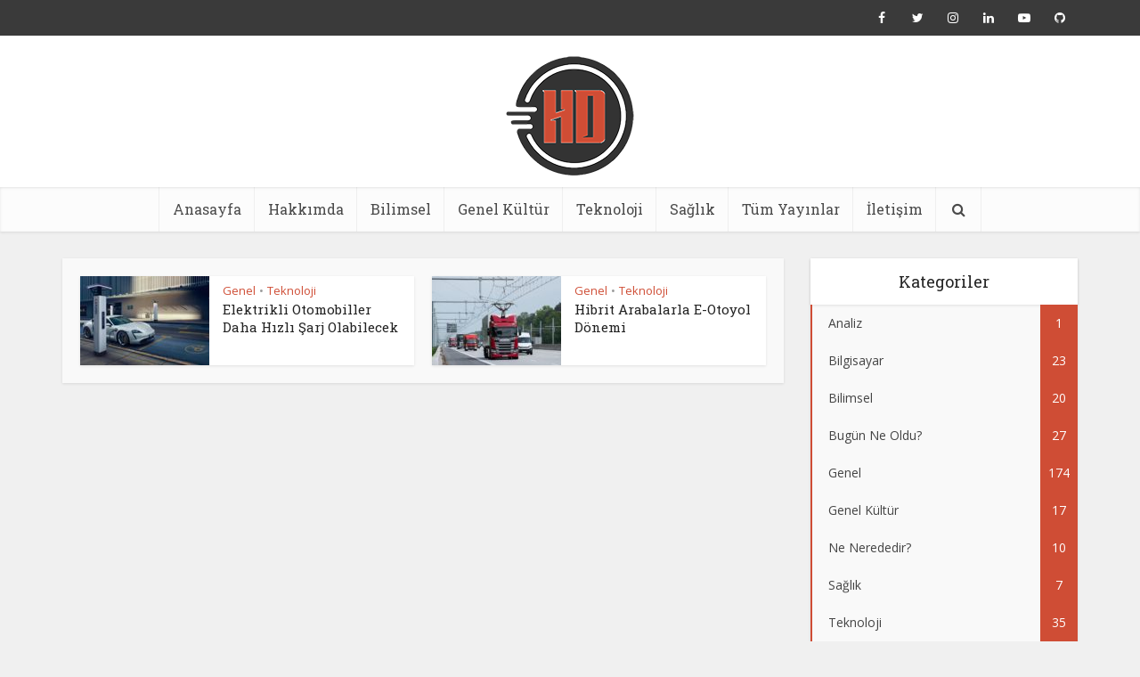

--- FILE ---
content_type: text/html
request_url: https://www.halildurmus.com/tag/elektrik/
body_size: 11772
content:
<!DOCTYPE html>
<!--[if IE 8]><html class="ie8"><![endif]-->
<!--[if IE 9]><html class="ie9"><![endif]-->
<!--[if gt IE 8]><!--> <html lang="tr"> <!--<![endif]-->
<head>
<meta http-equiv="Content-Type" content="text/html; charset=UTF-8" />
<meta name="viewport" content="user-scalable=yes, width=device-width, initial-scale=1.0, maximum-scale=1, minimum-scale=1">
<!--[if lt IE 9]>
<script src="https://www.halildurmus.com/wp-content/themes/voice/js/html5.js"></script>
<![endif]-->
<meta name='robots' content='index, follow, max-image-preview:large, max-snippet:-1, max-video-preview:-1' />
<!-- This site is optimized with the Yoast SEO plugin v26.7 - https://yoast.com/wordpress/plugins/seo/ -->
<title>Elektrik Archives - Halil Durmus</title>
<link rel="canonical" href="https://www.halildurmus.com/tag/elektrik/" />
<meta property="og:locale" content="tr_TR" />
<meta property="og:type" content="article" />
<meta property="og:title" content="Elektrik Archives - Halil Durmus" />
<meta property="og:url" content="https://www.halildurmus.com/tag/elektrik/" />
<meta property="og:site_name" content="Halil Durmus" />
<meta name="twitter:card" content="summary_large_image" />
<script type="application/ld+json" class="yoast-schema-graph">{"@context":"https://schema.org","@graph":[{"@type":"CollectionPage","@id":"https://www.halildurmus.com/tag/elektrik/","url":"https://www.halildurmus.com/tag/elektrik/","name":"Elektrik Archives - Halil Durmus","isPartOf":{"@id":"https://www.halildurmus.com/#website"},"primaryImageOfPage":{"@id":"https://www.halildurmus.com/tag/elektrik/#primaryimage"},"image":{"@id":"https://www.halildurmus.com/tag/elektrik/#primaryimage"},"thumbnailUrl":"https://www.halildurmus.com/wp-content/uploads/2020/01/af969d85-04da-4dc4-bde5-14e95e138158-1.jpg","breadcrumb":{"@id":"https://www.halildurmus.com/tag/elektrik/#breadcrumb"},"inLanguage":"tr"},{"@type":"ImageObject","inLanguage":"tr","@id":"https://www.halildurmus.com/tag/elektrik/#primaryimage","url":"https://www.halildurmus.com/wp-content/uploads/2020/01/af969d85-04da-4dc4-bde5-14e95e138158-1.jpg","contentUrl":"https://www.halildurmus.com/wp-content/uploads/2020/01/af969d85-04da-4dc4-bde5-14e95e138158-1.jpg","width":1080,"height":624,"caption":"Elektrikli Otomobiller"},{"@type":"BreadcrumbList","@id":"https://www.halildurmus.com/tag/elektrik/#breadcrumb","itemListElement":[{"@type":"ListItem","position":1,"name":"Home","item":"https://www.halildurmus.com/"},{"@type":"ListItem","position":2,"name":"Elektrik"}]},{"@type":"WebSite","@id":"https://www.halildurmus.com/#website","url":"https://www.halildurmus.com/","name":"Halil Durmus","description":"Official Website","publisher":{"@id":"https://www.halildurmus.com/#/schema/person/27b1c43f79825b6cc59e6e371cb3d74a"},"potentialAction":[{"@type":"SearchAction","target":{"@type":"EntryPoint","urlTemplate":"https://www.halildurmus.com/?s={search_term_string}"},"query-input":{"@type":"PropertyValueSpecification","valueRequired":true,"valueName":"search_term_string"}}],"inLanguage":"tr"},{"@type":["Person","Organization"],"@id":"https://www.halildurmus.com/#/schema/person/27b1c43f79825b6cc59e6e371cb3d74a","name":"Halil Durmuş","image":{"@type":"ImageObject","inLanguage":"tr","@id":"https://www.halildurmus.com/#/schema/person/image/","url":"https://www.halildurmus.com/wp-content/uploads/2020/08/logo1.png","contentUrl":"https://www.halildurmus.com/wp-content/uploads/2020/08/logo1.png","width":300,"height":280,"caption":"Halil Durmuş"},"logo":{"@id":"https://www.halildurmus.com/#/schema/person/image/"},"description":"1996 yılının Mart ayında Trabzon’da dünyaya geldim. Atatürk Üniversitesi, Bilgisayar Mühendisliği mezunuyum. Web sitemde ilgimi çeken konuları araştırarak yazılar paylaşıyorum."}]}</script>
<!-- / Yoast SEO plugin. -->
<link rel='dns-prefetch' href='//fonts.googleapis.com' />
<link rel="alternate" type="application/rss+xml" title="Halil Durmus &raquo; akışı" href="https://www.halildurmus.com/feed/" />
<link rel="alternate" type="application/rss+xml" title="Halil Durmus &raquo; yorum akışı" href="https://www.halildurmus.com/comments/feed/" />
<link rel="alternate" type="application/rss+xml" title="Halil Durmus &raquo; Elektrik etiket akışı" href="https://www.halildurmus.com/tag/elektrik/feed/" />
<style id='wp-img-auto-sizes-contain-inline-css' type='text/css'>
img:is([sizes=auto i],[sizes^="auto," i]){contain-intrinsic-size:3000px 1500px}
/*# sourceURL=wp-img-auto-sizes-contain-inline-css */
</style>
<style id='wp-block-library-inline-css' type='text/css'>
:root{--wp-block-synced-color:#7a00df;--wp-block-synced-color--rgb:122,0,223;--wp-bound-block-color:var(--wp-block-synced-color);--wp-editor-canvas-background:#ddd;--wp-admin-theme-color:#007cba;--wp-admin-theme-color--rgb:0,124,186;--wp-admin-theme-color-darker-10:#006ba1;--wp-admin-theme-color-darker-10--rgb:0,107,160.5;--wp-admin-theme-color-darker-20:#005a87;--wp-admin-theme-color-darker-20--rgb:0,90,135;--wp-admin-border-width-focus:2px}@media (min-resolution:192dpi){:root{--wp-admin-border-width-focus:1.5px}}.wp-element-button{cursor:pointer}:root .has-very-light-gray-background-color{background-color:#eee}:root .has-very-dark-gray-background-color{background-color:#313131}:root .has-very-light-gray-color{color:#eee}:root .has-very-dark-gray-color{color:#313131}:root .has-vivid-green-cyan-to-vivid-cyan-blue-gradient-background{background:linear-gradient(135deg,#00d084,#0693e3)}:root .has-purple-crush-gradient-background{background:linear-gradient(135deg,#34e2e4,#4721fb 50%,#ab1dfe)}:root .has-hazy-dawn-gradient-background{background:linear-gradient(135deg,#faaca8,#dad0ec)}:root .has-subdued-olive-gradient-background{background:linear-gradient(135deg,#fafae1,#67a671)}:root .has-atomic-cream-gradient-background{background:linear-gradient(135deg,#fdd79a,#004a59)}:root .has-nightshade-gradient-background{background:linear-gradient(135deg,#330968,#31cdcf)}:root .has-midnight-gradient-background{background:linear-gradient(135deg,#020381,#2874fc)}:root{--wp--preset--font-size--normal:16px;--wp--preset--font-size--huge:42px}.has-regular-font-size{font-size:1em}.has-larger-font-size{font-size:2.625em}.has-normal-font-size{font-size:var(--wp--preset--font-size--normal)}.has-huge-font-size{font-size:var(--wp--preset--font-size--huge)}.has-text-align-center{text-align:center}.has-text-align-left{text-align:left}.has-text-align-right{text-align:right}.has-fit-text{white-space:nowrap!important}#end-resizable-editor-section{display:none}.aligncenter{clear:both}.items-justified-left{justify-content:flex-start}.items-justified-center{justify-content:center}.items-justified-right{justify-content:flex-end}.items-justified-space-between{justify-content:space-between}.screen-reader-text{border:0;clip-path:inset(50%);height:1px;margin:-1px;overflow:hidden;padding:0;position:absolute;width:1px;word-wrap:normal!important}.screen-reader-text:focus{background-color:#ddd;clip-path:none;color:#444;display:block;font-size:1em;height:auto;left:5px;line-height:normal;padding:15px 23px 14px;text-decoration:none;top:5px;width:auto;z-index:100000}html :where(.has-border-color){border-style:solid}html :where([style*=border-top-color]){border-top-style:solid}html :where([style*=border-right-color]){border-right-style:solid}html :where([style*=border-bottom-color]){border-bottom-style:solid}html :where([style*=border-left-color]){border-left-style:solid}html :where([style*=border-width]){border-style:solid}html :where([style*=border-top-width]){border-top-style:solid}html :where([style*=border-right-width]){border-right-style:solid}html :where([style*=border-bottom-width]){border-bottom-style:solid}html :where([style*=border-left-width]){border-left-style:solid}html :where(img[class*=wp-image-]){height:auto;max-width:100%}:where(figure){margin:0 0 1em}html :where(.is-position-sticky){--wp-admin--admin-bar--position-offset:var(--wp-admin--admin-bar--height,0px)}@media screen and (max-width:600px){html :where(.is-position-sticky){--wp-admin--admin-bar--position-offset:0px}}
/*# sourceURL=wp-block-library-inline-css */
</style><style id='global-styles-inline-css' type='text/css'>
:root{--wp--preset--aspect-ratio--square: 1;--wp--preset--aspect-ratio--4-3: 4/3;--wp--preset--aspect-ratio--3-4: 3/4;--wp--preset--aspect-ratio--3-2: 3/2;--wp--preset--aspect-ratio--2-3: 2/3;--wp--preset--aspect-ratio--16-9: 16/9;--wp--preset--aspect-ratio--9-16: 9/16;--wp--preset--color--black: #000000;--wp--preset--color--cyan-bluish-gray: #abb8c3;--wp--preset--color--white: #ffffff;--wp--preset--color--pale-pink: #f78da7;--wp--preset--color--vivid-red: #cf2e2e;--wp--preset--color--luminous-vivid-orange: #ff6900;--wp--preset--color--luminous-vivid-amber: #fcb900;--wp--preset--color--light-green-cyan: #7bdcb5;--wp--preset--color--vivid-green-cyan: #00d084;--wp--preset--color--pale-cyan-blue: #8ed1fc;--wp--preset--color--vivid-cyan-blue: #0693e3;--wp--preset--color--vivid-purple: #9b51e0;--wp--preset--gradient--vivid-cyan-blue-to-vivid-purple: linear-gradient(135deg,rgb(6,147,227) 0%,rgb(155,81,224) 100%);--wp--preset--gradient--light-green-cyan-to-vivid-green-cyan: linear-gradient(135deg,rgb(122,220,180) 0%,rgb(0,208,130) 100%);--wp--preset--gradient--luminous-vivid-amber-to-luminous-vivid-orange: linear-gradient(135deg,rgb(252,185,0) 0%,rgb(255,105,0) 100%);--wp--preset--gradient--luminous-vivid-orange-to-vivid-red: linear-gradient(135deg,rgb(255,105,0) 0%,rgb(207,46,46) 100%);--wp--preset--gradient--very-light-gray-to-cyan-bluish-gray: linear-gradient(135deg,rgb(238,238,238) 0%,rgb(169,184,195) 100%);--wp--preset--gradient--cool-to-warm-spectrum: linear-gradient(135deg,rgb(74,234,220) 0%,rgb(151,120,209) 20%,rgb(207,42,186) 40%,rgb(238,44,130) 60%,rgb(251,105,98) 80%,rgb(254,248,76) 100%);--wp--preset--gradient--blush-light-purple: linear-gradient(135deg,rgb(255,206,236) 0%,rgb(152,150,240) 100%);--wp--preset--gradient--blush-bordeaux: linear-gradient(135deg,rgb(254,205,165) 0%,rgb(254,45,45) 50%,rgb(107,0,62) 100%);--wp--preset--gradient--luminous-dusk: linear-gradient(135deg,rgb(255,203,112) 0%,rgb(199,81,192) 50%,rgb(65,88,208) 100%);--wp--preset--gradient--pale-ocean: linear-gradient(135deg,rgb(255,245,203) 0%,rgb(182,227,212) 50%,rgb(51,167,181) 100%);--wp--preset--gradient--electric-grass: linear-gradient(135deg,rgb(202,248,128) 0%,rgb(113,206,126) 100%);--wp--preset--gradient--midnight: linear-gradient(135deg,rgb(2,3,129) 0%,rgb(40,116,252) 100%);--wp--preset--font-size--small: 13px;--wp--preset--font-size--medium: 20px;--wp--preset--font-size--large: 36px;--wp--preset--font-size--x-large: 42px;--wp--preset--spacing--20: 0.44rem;--wp--preset--spacing--30: 0.67rem;--wp--preset--spacing--40: 1rem;--wp--preset--spacing--50: 1.5rem;--wp--preset--spacing--60: 2.25rem;--wp--preset--spacing--70: 3.38rem;--wp--preset--spacing--80: 5.06rem;--wp--preset--shadow--natural: 6px 6px 9px rgba(0, 0, 0, 0.2);--wp--preset--shadow--deep: 12px 12px 50px rgba(0, 0, 0, 0.4);--wp--preset--shadow--sharp: 6px 6px 0px rgba(0, 0, 0, 0.2);--wp--preset--shadow--outlined: 6px 6px 0px -3px rgb(255, 255, 255), 6px 6px rgb(0, 0, 0);--wp--preset--shadow--crisp: 6px 6px 0px rgb(0, 0, 0);}:where(.is-layout-flex){gap: 0.5em;}:where(.is-layout-grid){gap: 0.5em;}body .is-layout-flex{display: flex;}.is-layout-flex{flex-wrap: wrap;align-items: center;}.is-layout-flex > :is(*, div){margin: 0;}body .is-layout-grid{display: grid;}.is-layout-grid > :is(*, div){margin: 0;}:where(.wp-block-columns.is-layout-flex){gap: 2em;}:where(.wp-block-columns.is-layout-grid){gap: 2em;}:where(.wp-block-post-template.is-layout-flex){gap: 1.25em;}:where(.wp-block-post-template.is-layout-grid){gap: 1.25em;}.has-black-color{color: var(--wp--preset--color--black) !important;}.has-cyan-bluish-gray-color{color: var(--wp--preset--color--cyan-bluish-gray) !important;}.has-white-color{color: var(--wp--preset--color--white) !important;}.has-pale-pink-color{color: var(--wp--preset--color--pale-pink) !important;}.has-vivid-red-color{color: var(--wp--preset--color--vivid-red) !important;}.has-luminous-vivid-orange-color{color: var(--wp--preset--color--luminous-vivid-orange) !important;}.has-luminous-vivid-amber-color{color: var(--wp--preset--color--luminous-vivid-amber) !important;}.has-light-green-cyan-color{color: var(--wp--preset--color--light-green-cyan) !important;}.has-vivid-green-cyan-color{color: var(--wp--preset--color--vivid-green-cyan) !important;}.has-pale-cyan-blue-color{color: var(--wp--preset--color--pale-cyan-blue) !important;}.has-vivid-cyan-blue-color{color: var(--wp--preset--color--vivid-cyan-blue) !important;}.has-vivid-purple-color{color: var(--wp--preset--color--vivid-purple) !important;}.has-black-background-color{background-color: var(--wp--preset--color--black) !important;}.has-cyan-bluish-gray-background-color{background-color: var(--wp--preset--color--cyan-bluish-gray) !important;}.has-white-background-color{background-color: var(--wp--preset--color--white) !important;}.has-pale-pink-background-color{background-color: var(--wp--preset--color--pale-pink) !important;}.has-vivid-red-background-color{background-color: var(--wp--preset--color--vivid-red) !important;}.has-luminous-vivid-orange-background-color{background-color: var(--wp--preset--color--luminous-vivid-orange) !important;}.has-luminous-vivid-amber-background-color{background-color: var(--wp--preset--color--luminous-vivid-amber) !important;}.has-light-green-cyan-background-color{background-color: var(--wp--preset--color--light-green-cyan) !important;}.has-vivid-green-cyan-background-color{background-color: var(--wp--preset--color--vivid-green-cyan) !important;}.has-pale-cyan-blue-background-color{background-color: var(--wp--preset--color--pale-cyan-blue) !important;}.has-vivid-cyan-blue-background-color{background-color: var(--wp--preset--color--vivid-cyan-blue) !important;}.has-vivid-purple-background-color{background-color: var(--wp--preset--color--vivid-purple) !important;}.has-black-border-color{border-color: var(--wp--preset--color--black) !important;}.has-cyan-bluish-gray-border-color{border-color: var(--wp--preset--color--cyan-bluish-gray) !important;}.has-white-border-color{border-color: var(--wp--preset--color--white) !important;}.has-pale-pink-border-color{border-color: var(--wp--preset--color--pale-pink) !important;}.has-vivid-red-border-color{border-color: var(--wp--preset--color--vivid-red) !important;}.has-luminous-vivid-orange-border-color{border-color: var(--wp--preset--color--luminous-vivid-orange) !important;}.has-luminous-vivid-amber-border-color{border-color: var(--wp--preset--color--luminous-vivid-amber) !important;}.has-light-green-cyan-border-color{border-color: var(--wp--preset--color--light-green-cyan) !important;}.has-vivid-green-cyan-border-color{border-color: var(--wp--preset--color--vivid-green-cyan) !important;}.has-pale-cyan-blue-border-color{border-color: var(--wp--preset--color--pale-cyan-blue) !important;}.has-vivid-cyan-blue-border-color{border-color: var(--wp--preset--color--vivid-cyan-blue) !important;}.has-vivid-purple-border-color{border-color: var(--wp--preset--color--vivid-purple) !important;}.has-vivid-cyan-blue-to-vivid-purple-gradient-background{background: var(--wp--preset--gradient--vivid-cyan-blue-to-vivid-purple) !important;}.has-light-green-cyan-to-vivid-green-cyan-gradient-background{background: var(--wp--preset--gradient--light-green-cyan-to-vivid-green-cyan) !important;}.has-luminous-vivid-amber-to-luminous-vivid-orange-gradient-background{background: var(--wp--preset--gradient--luminous-vivid-amber-to-luminous-vivid-orange) !important;}.has-luminous-vivid-orange-to-vivid-red-gradient-background{background: var(--wp--preset--gradient--luminous-vivid-orange-to-vivid-red) !important;}.has-very-light-gray-to-cyan-bluish-gray-gradient-background{background: var(--wp--preset--gradient--very-light-gray-to-cyan-bluish-gray) !important;}.has-cool-to-warm-spectrum-gradient-background{background: var(--wp--preset--gradient--cool-to-warm-spectrum) !important;}.has-blush-light-purple-gradient-background{background: var(--wp--preset--gradient--blush-light-purple) !important;}.has-blush-bordeaux-gradient-background{background: var(--wp--preset--gradient--blush-bordeaux) !important;}.has-luminous-dusk-gradient-background{background: var(--wp--preset--gradient--luminous-dusk) !important;}.has-pale-ocean-gradient-background{background: var(--wp--preset--gradient--pale-ocean) !important;}.has-electric-grass-gradient-background{background: var(--wp--preset--gradient--electric-grass) !important;}.has-midnight-gradient-background{background: var(--wp--preset--gradient--midnight) !important;}.has-small-font-size{font-size: var(--wp--preset--font-size--small) !important;}.has-medium-font-size{font-size: var(--wp--preset--font-size--medium) !important;}.has-large-font-size{font-size: var(--wp--preset--font-size--large) !important;}.has-x-large-font-size{font-size: var(--wp--preset--font-size--x-large) !important;}
/*# sourceURL=global-styles-inline-css */
</style>
<style id='classic-theme-styles-inline-css' type='text/css'>
/*! This file is auto-generated */
.wp-block-button__link{color:#fff;background-color:#32373c;border-radius:9999px;box-shadow:none;text-decoration:none;padding:calc(.667em + 2px) calc(1.333em + 2px);font-size:1.125em}.wp-block-file__button{background:#32373c;color:#fff;text-decoration:none}
/*# sourceURL=/wp-includes/css/classic-themes.min.css */
</style>
<link rel='stylesheet' id='vce_font_0-css' href='https://fonts.googleapis.com/css?family=Open+Sans%3A400&#038;subset=latin%2Clatin-ext&#038;ver=2.8.4' type='text/css' media='screen' />
<link rel='stylesheet' id='vce_font_1-css' href='https://fonts.googleapis.com/css?family=Roboto+Slab%3A400&#038;subset=latin%2Clatin-ext&#038;ver=2.8.4' type='text/css' media='screen' />
<!-- <link rel='stylesheet' id='vce_style-css' href='https://www.halildurmus.com/wp-content/themes/voice/css/min.css?ver=2.8.4' type='text/css' media='screen, print' /> -->
<link rel="stylesheet" type="text/css" href="//www.halildurmus.com/wp-content/cache/wpfc-minified/qhdaqgaz/6ebso.css" media="screen, print"/>
<style id='vce_style-inline-css' type='text/css'>
body, button, input, select, textarea {font-size: 1.6rem;}.vce-single .entry-headline p{font-size: 2.2rem;}.main-navigation a{font-size: 1.6rem;}.sidebar .widget-title{font-size: 1.8rem;}.sidebar .widget, .vce-lay-c .entry-content, .vce-lay-h .entry-content {font-size: 1.4rem;}.vce-featured-link-article{font-size: 5.2rem;}.vce-featured-grid-big.vce-featured-grid .vce-featured-link-article{font-size: 3.4rem;}.vce-featured-grid .vce-featured-link-article{font-size: 2.2rem;}h1 { font-size: 4.5rem; }h2 { font-size: 4.0rem; }h3 { font-size: 3.5rem; }h4 { font-size: 2.5rem; }h5 { font-size: 2.0rem; }h6 { font-size: 1.8rem; }.comment-reply-title, .main-box-title{font-size: 2.2rem;}h1.entry-title{font-size: 4.5rem;}.vce-lay-a .entry-title a{font-size: 3.4rem;}.vce-lay-b .entry-title{font-size: 2.4rem;}.vce-lay-c .entry-title, .vce-sid-none .vce-lay-c .entry-title{font-size: 2.2rem;}.vce-lay-d .entry-title{font-size: 1.5rem;}.vce-lay-e .entry-title{font-size: 1.4rem;}.vce-lay-f .entry-title{font-size: 1.4rem;}.vce-lay-g .entry-title a, .vce-lay-g .entry-title a:hover{font-size: 3.0rem;}.vce-lay-h .entry-title{font-size: 2.4rem;}.entry-meta div,.entry-meta div a,.vce-lay-g .meta-item,.vce-lay-c .meta-item{font-size: 1.4rem;}.vce-lay-d .meta-category a,.vce-lay-d .entry-meta div,.vce-lay-d .entry-meta div a,.vce-lay-e .entry-meta div,.vce-lay-e .entry-meta div a,.vce-lay-e .fn,.vce-lay-e .meta-item{font-size: 1.3rem;}body {background-color:#f0f0f0;}body,.mks_author_widget h3,.site-description,.meta-category a,textarea {font-family: 'Open Sans';font-weight: 400;}h1,h2,h3,h4,h5,h6,blockquote,.vce-post-link,.site-title,.site-title a,.main-box-title,.comment-reply-title,.entry-title a,.vce-single .entry-headline p,.vce-prev-next-link,.author-title,.mks_pullquote,.widget_rss ul li .rsswidget,#bbpress-forums .bbp-forum-title,#bbpress-forums .bbp-topic-permalink {font-family: 'Roboto Slab';font-weight: 400;}.main-navigation a,.sidr a{font-family: 'Roboto Slab';font-weight: 400;}.vce-single .entry-content,.vce-single .entry-headline,.vce-single .entry-footer{width: 600px;}.vce-lay-a .lay-a-content{width: 600px;max-width: 600px;}.vce-page .entry-content,.vce-page .entry-title-page {width: 600px;}.vce-sid-none .vce-single .entry-content,.vce-sid-none .vce-single .entry-headline,.vce-sid-none .vce-single .entry-footer {width: 600px;}.vce-sid-none .vce-page .entry-content,.vce-sid-none .vce-page .entry-title-page,.error404 .entry-content {width: 600px;max-width: 600px;}body, button, input, select, textarea{color: #444444;}h1,h2,h3,h4,h5,h6,.entry-title a,.prev-next-nav a,#bbpress-forums .bbp-forum-title, #bbpress-forums .bbp-topic-permalink,.woocommerce ul.products li.product .price .amount{color: #232323;}a,.entry-title a:hover,.vce-prev-next-link:hover,.vce-author-links a:hover,.required,.error404 h4,.prev-next-nav a:hover,#bbpress-forums .bbp-forum-title:hover, #bbpress-forums .bbp-topic-permalink:hover,.woocommerce ul.products li.product h3:hover,.woocommerce ul.products li.product h3:hover mark,.main-box-title a:hover{color: #cf4d35;}.vce-square,.vce-main-content .mejs-controls .mejs-time-rail .mejs-time-current,button,input[type="button"],input[type="reset"],input[type="submit"],.vce-button,.pagination-wapper a,#vce-pagination .next.page-numbers,#vce-pagination .prev.page-numbers,#vce-pagination .page-numbers,#vce-pagination .page-numbers.current,.vce-link-pages a,#vce-pagination a,.vce-load-more a,.vce-slider-pagination .owl-nav > div,.vce-mega-menu-posts-wrap .owl-nav > div,.comment-reply-link:hover,.vce-featured-section a,.vce-lay-g .vce-featured-info .meta-category a,.vce-404-menu a,.vce-post.sticky .meta-image:before,#vce-pagination .page-numbers:hover,#bbpress-forums .bbp-pagination .current,#bbpress-forums .bbp-pagination a:hover,.woocommerce #respond input#submit,.woocommerce a.button,.woocommerce button.button,.woocommerce input.button,.woocommerce ul.products li.product .added_to_cart,.woocommerce #respond input#submit:hover,.woocommerce a.button:hover,.woocommerce button.button:hover,.woocommerce input.button:hover,.woocommerce ul.products li.product .added_to_cart:hover,.woocommerce #respond input#submit.alt,.woocommerce a.button.alt,.woocommerce button.button.alt,.woocommerce input.button.alt,.woocommerce #respond input#submit.alt:hover, .woocommerce a.button.alt:hover, .woocommerce button.button.alt:hover, .woocommerce input.button.alt:hover,.woocommerce span.onsale,.woocommerce .widget_price_filter .ui-slider .ui-slider-range,.woocommerce .widget_price_filter .ui-slider .ui-slider-handle,.comments-holder .navigation .page-numbers.current,.vce-lay-a .vce-read-more:hover,.vce-lay-c .vce-read-more:hover{background-color: #cf4d35;}#vce-pagination .page-numbers,.comments-holder .navigation .page-numbers{background: transparent;color: #cf4d35;border: 1px solid #cf4d35;}.comments-holder .navigation .page-numbers:hover{background: #cf4d35;border: 1px solid #cf4d35;}.bbp-pagination-links a{background: transparent;color: #cf4d35;border: 1px solid #cf4d35 !important;}#vce-pagination .page-numbers.current,.bbp-pagination-links span.current,.comments-holder .navigation .page-numbers.current{border: 1px solid #cf4d35;}.widget_categories .cat-item:before,.widget_categories .cat-item .count{background: #cf4d35;}.comment-reply-link,.vce-lay-a .vce-read-more,.vce-lay-c .vce-read-more{border: 1px solid #cf4d35;}.entry-meta div,.entry-meta-count,.entry-meta div a,.comment-metadata a,.meta-category span,.meta-author-wrapped,.wp-caption .wp-caption-text,.widget_rss .rss-date,.sidebar cite,.site-footer cite,.sidebar .vce-post-list .entry-meta div,.sidebar .vce-post-list .entry-meta div a,.sidebar .vce-post-list .fn,.sidebar .vce-post-list .fn a,.site-footer .vce-post-list .entry-meta div,.site-footer .vce-post-list .entry-meta div a,.site-footer .vce-post-list .fn,.site-footer .vce-post-list .fn a,#bbpress-forums .bbp-topic-started-by,#bbpress-forums .bbp-topic-started-in,#bbpress-forums .bbp-forum-info .bbp-forum-content,#bbpress-forums p.bbp-topic-meta,span.bbp-admin-links a,.bbp-reply-post-date,#bbpress-forums li.bbp-header,#bbpress-forums li.bbp-footer,.woocommerce .woocommerce-result-count,.woocommerce .product_meta{color: #9b9b9b;}.main-box-title, .comment-reply-title, .main-box-head{background: #ffffff;color: #232323;}.main-box-title a{color: #232323;}.sidebar .widget .widget-title a{color: #232323;}.main-box,.comment-respond,.prev-next-nav{background: #f9f9f9;}.vce-post,ul.comment-list > li.comment,.main-box-single,.ie8 .vce-single,#disqus_thread,.vce-author-card,.vce-author-card .vce-content-outside,.mks-bredcrumbs-container,ul.comment-list > li.pingback{background: #ffffff;}.mks_tabs.horizontal .mks_tab_nav_item.active{border-bottom: 1px solid #ffffff;}.mks_tabs.horizontal .mks_tab_item,.mks_tabs.vertical .mks_tab_nav_item.active,.mks_tabs.horizontal .mks_tab_nav_item.active{background: #ffffff;}.mks_tabs.vertical .mks_tab_nav_item.active{border-right: 1px solid #ffffff;}#vce-pagination,.vce-slider-pagination .owl-controls,.vce-content-outside,.comments-holder .navigation{background: #f3f3f3;}.sidebar .widget-title{background: #ffffff;color: #232323;}.sidebar .widget{background: #f9f9f9;}.sidebar .widget,.sidebar .widget li a,.sidebar .mks_author_widget h3 a,.sidebar .mks_author_widget h3,.sidebar .vce-search-form .vce-search-input,.sidebar .vce-search-form .vce-search-input:focus{color: #444444;}.sidebar .widget li a:hover,.sidebar .widget a,.widget_nav_menu li.menu-item-has-children:hover:after,.widget_pages li.page_item_has_children:hover:after{color: #cf4d35;}.sidebar .tagcloud a {border: 1px solid #cf4d35;}.sidebar .mks_author_link,.sidebar .tagcloud a:hover,.sidebar .mks_themeforest_widget .more,.sidebar button,.sidebar input[type="button"],.sidebar input[type="reset"],.sidebar input[type="submit"],.sidebar .vce-button,.sidebar .bbp_widget_login .button{background-color: #cf4d35;}.sidebar .mks_author_widget .mks_autor_link_wrap,.sidebar .mks_themeforest_widget .mks_read_more,.widget .meks-instagram-follow-link {background: #f3f3f3;}.sidebar #wp-calendar caption,.sidebar .recentcomments,.sidebar .post-date,.sidebar #wp-calendar tbody{color: rgba(68,68,68,0.7);}.site-footer{background: #373941;}.site-footer .widget-title{color: #ffffff;}.site-footer,.site-footer .widget,.site-footer .widget li a,.site-footer .mks_author_widget h3 a,.site-footer .mks_author_widget h3,.site-footer .vce-search-form .vce-search-input,.site-footer .vce-search-form .vce-search-input:focus{color: #f9f9f9;}.site-footer .widget li a:hover,.site-footer .widget a,.site-info a{color: #cf4d35;}.site-footer .tagcloud a {border: 1px solid #cf4d35;}.site-footer .mks_author_link,.site-footer .mks_themeforest_widget .more,.site-footer button,.site-footer input[type="button"],.site-footer input[type="reset"],.site-footer input[type="submit"],.site-footer .vce-button,.site-footer .tagcloud a:hover{background-color: #cf4d35;}.site-footer #wp-calendar caption,.site-footer .recentcomments,.site-footer .post-date,.site-footer #wp-calendar tbody,.site-footer .site-info{color: rgba(249,249,249,0.7);}.top-header,.top-nav-menu li .sub-menu{background: #3a3a3a;}.top-header,.top-header a{color: #ffffff;}.top-header .vce-search-form .vce-search-input,.top-header .vce-search-input:focus,.top-header .vce-search-submit{color: #ffffff;}.top-header .vce-search-form .vce-search-input::-webkit-input-placeholder { color: #ffffff;}.top-header .vce-search-form .vce-search-input:-moz-placeholder { color: #ffffff;}.top-header .vce-search-form .vce-search-input::-moz-placeholder { color: #ffffff;}.top-header .vce-search-form .vce-search-input:-ms-input-placeholder { color: #ffffff;}.header-1-wrapper{height: 170px;padding-top: 15px;}.header-2-wrapper,.header-3-wrapper{height: 170px;}.header-2-wrapper .site-branding,.header-3-wrapper .site-branding{top: 15px;left: 0px;}.site-title a, .site-title a:hover{color: #232323;}.site-description{color: #aaaaaa;}.main-header{background-color: #ffffff;}.header-bottom-wrapper{background: #fcfcfc;}.vce-header-ads{margin: 40px 0;}.header-3-wrapper .nav-menu > li > a{padding: 75px 15px;}.header-sticky,.sidr{background: rgba(252,252,252,0.95);}.ie8 .header-sticky{background: #ffffff;}.main-navigation a,.nav-menu .vce-mega-menu > .sub-menu > li > a,.sidr li a,.vce-menu-parent{color: #4a4a4a;}.nav-menu > li:hover > a,.nav-menu > .current_page_item > a,.nav-menu > .current-menu-item > a,.nav-menu > .current-menu-ancestor > a,.main-navigation a.vce-item-selected,.main-navigation ul ul li:hover > a,.nav-menu ul .current-menu-item a,.nav-menu ul .current_page_item a,.vce-menu-parent:hover,.sidr li a:hover,.sidr li.sidr-class-current_page_item > a,.main-navigation li.current-menu-item.fa:before,.vce-responsive-nav{color: #cf4d35;}#sidr-id-vce_main_navigation_menu .soc-nav-menu li a:hover {color: #ffffff;}.nav-menu > li:hover > a,.nav-menu > .current_page_item > a,.nav-menu > .current-menu-item > a,.nav-menu > .current-menu-ancestor > a,.main-navigation a.vce-item-selected,.main-navigation ul ul,.header-sticky .nav-menu > .current_page_item:hover > a,.header-sticky .nav-menu > .current-menu-item:hover > a,.header-sticky .nav-menu > .current-menu-ancestor:hover > a,.header-sticky .main-navigation a.vce-item-selected:hover{background-color: #ffffff;}.search-header-wrap ul {border-top: 2px solid #cf4d35;}.vce-cart-icon a.vce-custom-cart span,.sidr-class-vce-custom-cart .sidr-class-vce-cart-count {background: #cf4d35;font-family: 'Open Sans';}.vce-border-top .main-box-title{border-top: 2px solid #cf4d35;}.tagcloud a:hover,.sidebar .widget .mks_author_link,.sidebar .widget.mks_themeforest_widget .more,.site-footer .widget .mks_author_link,.site-footer .widget.mks_themeforest_widget .more,.vce-lay-g .entry-meta div,.vce-lay-g .fn,.vce-lay-g .fn a{color: #FFF;}.vce-featured-header .vce-featured-header-background{opacity: 0.5}.vce-featured-grid .vce-featured-header-background,.vce-post-big .vce-post-img:after,.vce-post-slider .vce-post-img:after{opacity: 0.5}.vce-featured-grid .owl-item:hover .vce-grid-text .vce-featured-header-background,.vce-post-big li:hover .vce-post-img:after,.vce-post-slider li:hover .vce-post-img:after {opacity: 0.8}.vce-featured-grid.vce-featured-grid-big .vce-featured-header-background,.vce-post-big .vce-post-img:after,.vce-post-slider .vce-post-img:after{opacity: 0.5}.vce-featured-grid.vce-featured-grid-big .owl-item:hover .vce-grid-text .vce-featured-header-background,.vce-post-big li:hover .vce-post-img:after,.vce-post-slider li:hover .vce-post-img:after {opacity: 0.8}#back-top {background: #323232}.sidr input[type=text]{background: rgba(74,74,74,0.1);color: rgba(74,74,74,0.5);}.is-style-default{border-color: #cf4d35;}.is-style-solid-color{background-color: #cf4d35;color: #ffffff;}.wp-block-image figcaption{color: #9b9b9b;}.wp-block-cover .wp-block-cover-image-text, .wp-block-cover .wp-block-cover-text, .wp-block-cover h2, .wp-block-cover-image .wp-block-cover-image-text, .wp-block-cover-image .wp-block-cover-text, .wp-block-cover-image h2,p.has-drop-cap:not(:focus)::first-letter,p.wp-block-subhead{font-family: 'Roboto Slab';font-weight: 400;}.wp-block-cover .wp-block-cover-image-text, .wp-block-cover .wp-block-cover-text, .wp-block-cover h2, .wp-block-cover-image .wp-block-cover-image-text, .wp-block-cover-image .wp-block-cover-text, .wp-block-cover-image h2{font-size: 2.5rem;}p.wp-block-subhead{font-size: 2.2rem;}.wp-block-button__link{background: #cf4d35}.meta-image:hover a img,.vce-lay-h .img-wrap:hover .meta-image > img,.img-wrp:hover img,.vce-gallery-big:hover img,.vce-gallery .gallery-item:hover img,.wp-block-gallery .blocks-gallery-item:hover img,.vce_posts_widget .vce-post-big li:hover img,.vce-featured-grid .owl-item:hover img,.vce-post-img:hover img,.mega-menu-img:hover img{-webkit-transform: scale(1.1);-moz-transform: scale(1.1);-o-transform: scale(1.1);-ms-transform: scale(1.1);transform: scale(1.1);}
/*# sourceURL=vce_style-inline-css */
</style>
<script src='//www.halildurmus.com/wp-content/cache/wpfc-minified/101zrbmd/7qntq.js' type="text/javascript"></script>
<!-- <script type="text/javascript" src="https://www.halildurmus.com/wp-includes/js/jquery/jquery.min.js?ver=3.7.1" id="jquery-core-js"></script> -->
<!-- <script type="text/javascript" src="https://www.halildurmus.com/wp-includes/js/jquery/jquery-migrate.min.js?ver=3.4.1" id="jquery-migrate-js"></script> -->
<link rel="https://api.w.org/" href="https://www.halildurmus.com/wp-json/" /><link rel="alternate" title="JSON" type="application/json" href="https://www.halildurmus.com/wp-json/wp/v2/tags/1258" /><link rel="EditURI" type="application/rsd+xml" title="RSD" href="https://www.halildurmus.com/xmlrpc.php?rsd" />
<style type="text/css">.recentcomments a{display:inline !important;padding:0 !important;margin:0 !important;}</style><link rel="icon" href="https://www.halildurmus.com/wp-content/uploads/2020/06/1-HalilDurmusRetina-150x150.png" sizes="32x32" />
<link rel="icon" href="https://www.halildurmus.com/wp-content/uploads/2020/06/1-HalilDurmusRetina-300x300.png" sizes="192x192" />
<link rel="apple-touch-icon" href="https://www.halildurmus.com/wp-content/uploads/2020/06/1-HalilDurmusRetina-300x300.png" />
<meta name="msapplication-TileImage" content="https://www.halildurmus.com/wp-content/uploads/2020/06/1-HalilDurmusRetina-300x300.png" />
<link rel="apple-touch-icon" href="https://www.halildurmus.com/wp-content/uploads/2020/01/LogoHD1.png" /><meta name="msapplication-TileColor" content="#ffffff"><meta name="msapplication-TileImage" content="https://www.halildurmus.com/wp-content/uploads/2020/01/LogoHD1.png" />		<style type="text/css" id="wp-custom-css">
.main-box-head{display:none}
.site-description{display:none}
.wpforms-form button[type=submit] {
background-color: #cf4d35 !important;
border-color: #cf4d35 !important;
color: #fff !important;
transition: background 0.3s ease-in-out;
}
</style>
<!-- Global site tag (gtag.js) - Google Analytics -->
<script async src="https://www.googletagmanager.com/gtag/js?id=UA-155347007-1"></script>
<script>
window.dataLayer = window.dataLayer || [];
function gtag(){dataLayer.push(arguments);}
gtag('js', new Date());
gtag('config', 'UA-155347007-1');
</script>
</head>
<body data-rsssl=1 class="archive tag tag-elektrik tag-1258 wp-custom-logo wp-theme-voice unknown vce-sid-right voice-v_2_8_4">
<div id="vce-main">
<header id="header" class="main-header">
<div class="top-header">
<div class="container">
<div class="vce-wrap-left">
</div>
<div class="vce-wrap-right">
<div class="menu-social-menu-container"><ul id="vce_social_menu" class="soc-nav-menu"><li id="menu-item-8" class="menu-item menu-item-type-custom menu-item-object-custom menu-item-8"><a href="https://www.facebook.com/halil.durmus.739"><span class="vce-social-name">Facebook</span></a></li>
<li id="menu-item-9" class="menu-item menu-item-type-custom menu-item-object-custom menu-item-9"><a href="https://twitter.com/halildurrmus"><span class="vce-social-name">Twitter</span></a></li>
<li id="menu-item-13" class="menu-item menu-item-type-custom menu-item-object-custom menu-item-13"><a href="https://www.instagram.com/halildurmus/"><span class="vce-social-name">Instagram</span></a></li>
<li id="menu-item-4643" class="menu-item menu-item-type-custom menu-item-object-custom menu-item-4643"><a href="https://www.linkedin.com/in/halildurrmuss/"><span class="vce-social-name">Linkedln</span></a></li>
<li id="menu-item-2165" class="menu-item menu-item-type-custom menu-item-object-custom menu-item-2165"><a href="https://www.youtube.com/@halildurmus1"><span class="vce-social-name">You Tube</span></a></li>
<li id="menu-item-4641" class="menu-item menu-item-type-custom menu-item-object-custom menu-item-4641"><a href="https://github.com/halildurmuss"><span class="vce-social-name">Github</span></a></li>
</ul></div>			</div>
</div>
</div><div class="container header-1-wrapper header-main-area">	
<div class="vce-res-nav">
<a class="vce-responsive-nav" href="#sidr-main"><i class="fa fa-bars"></i></a>
</div>
<div class="site-branding">
<span class="site-title"><a href="https://www.halildurmus.com/" rel="home" class="has-logo"><picture class="vce-logo"><source media="(min-width: 1024px)" srcset="https://www.halildurmus.com/wp-content/uploads/2020/01/LogoHalilDurmus.png"><source srcset="https://www.halildurmus.com/wp-content/uploads/2020/01/LogoHalilDurmus.png"><img src="https://www.halildurmus.com/wp-content/uploads/2020/01/LogoHalilDurmus.png" alt="Halil Durmus"></picture></a></span><span class="site-description">Official Website</span></div></div>
<div class="header-bottom-wrapper">
<div class="container">
<nav id="site-navigation" class="main-navigation" role="navigation">
<ul id="vce_main_navigation_menu" class="nav-menu"><li id="menu-item-2134" class="menu-item menu-item-type-custom menu-item-object-custom menu-item-home menu-item-2134"><a href="https://www.halildurmus.com">Anasayfa</a><li id="menu-item-2142" class="menu-item menu-item-type-post_type menu-item-object-page menu-item-2142"><a href="https://www.halildurmus.com/kisisel-hakkimda-halil-durmus/">Hakkımda</a><li id="menu-item-2133" class="menu-item menu-item-type-custom menu-item-object-custom menu-item-2133"><a href="https://www.halildurmus.com/?cat=5">Bilimsel</a><li id="menu-item-2135" class="menu-item menu-item-type-custom menu-item-object-custom menu-item-2135"><a href="https://www.halildurmus.com/?cat=3">Genel Kültür</a><li id="menu-item-3514" class="menu-item menu-item-type-custom menu-item-object-custom menu-item-3514"><a href="https://www.halildurmus.com/category/teknoloji/">Teknoloji</a><li id="menu-item-2137" class="menu-item menu-item-type-custom menu-item-object-custom menu-item-2137"><a href="https://www.halildurmus.com/?cat=7">Sağlık</a><li id="menu-item-2175" class="menu-item menu-item-type-custom menu-item-object-custom menu-item-2175"><a href="https://www.halildurmus.com/?cat=1">Tüm Yayınlar</a><li id="menu-item-2143" class="menu-item menu-item-type-post_type menu-item-object-page menu-item-2143"><a href="https://www.halildurmus.com/iletisim/">İletişim</a><li class="search-header-wrap"><a class="search_header" href="javascript:void(0)"><i class="fa fa-search"></i></a><ul class="search-header-form-ul"><li><form class="vce-search-form" action="https://www.halildurmus.com/" method="get">
<input name="s" class="vce-search-input" size="20" type="text" value="Aramak için buraya yazınız..." onfocus="(this.value == 'Aramak için buraya yazınız...') && (this.value = '')" onblur="(this.value == '') && (this.value = 'Aramak için buraya yazınız...')" placeholder="Aramak için buraya yazınız..." />
<button type="submit" class="vce-search-submit"><i class="fa fa-search"></i></button> 
</form></li></ul></li></ul></nav>	</div>
</div></header>
<div id="sticky_header" class="header-sticky">
<div class="container">
<div class="vce-res-nav">
<a class="vce-responsive-nav" href="#sidr-main"><i class="fa fa-bars"></i></a>
</div>
<div class="site-branding">
<span class="site-title"><a href="https://www.halildurmus.com/" rel="home" class="has-logo"><picture class="vce-logo"><source media="(min-width: 1024px)" srcset="https://www.halildurmus.com/wp-content/uploads/2020/01/LogoHalilDurmus.png"><source srcset="https://www.halildurmus.com/wp-content/uploads/2020/01/LogoHalilDurmus.png"><img src="https://www.halildurmus.com/wp-content/uploads/2020/01/LogoHalilDurmus.png" alt="Halil Durmus"></picture></a></span></div>		<nav id="site-navigation" class="main-navigation" role="navigation">
<ul id="vce_main_navigation_menu" class="nav-menu"><li class="menu-item menu-item-type-custom menu-item-object-custom menu-item-home menu-item-2134"><a href="https://www.halildurmus.com">Anasayfa</a><li class="menu-item menu-item-type-post_type menu-item-object-page menu-item-2142"><a href="https://www.halildurmus.com/kisisel-hakkimda-halil-durmus/">Hakkımda</a><li class="menu-item menu-item-type-custom menu-item-object-custom menu-item-2133"><a href="https://www.halildurmus.com/?cat=5">Bilimsel</a><li class="menu-item menu-item-type-custom menu-item-object-custom menu-item-2135"><a href="https://www.halildurmus.com/?cat=3">Genel Kültür</a><li class="menu-item menu-item-type-custom menu-item-object-custom menu-item-3514"><a href="https://www.halildurmus.com/category/teknoloji/">Teknoloji</a><li class="menu-item menu-item-type-custom menu-item-object-custom menu-item-2137"><a href="https://www.halildurmus.com/?cat=7">Sağlık</a><li class="menu-item menu-item-type-custom menu-item-object-custom menu-item-2175"><a href="https://www.halildurmus.com/?cat=1">Tüm Yayınlar</a><li class="menu-item menu-item-type-post_type menu-item-object-page menu-item-2143"><a href="https://www.halildurmus.com/iletisim/">İletişim</a><li class="search-header-wrap"><a class="search_header" href="javascript:void(0)"><i class="fa fa-search"></i></a><ul class="search-header-form-ul"><li><form class="vce-search-form" action="https://www.halildurmus.com/" method="get">
<input name="s" class="vce-search-input" size="20" type="text" value="Aramak için buraya yazınız..." onfocus="(this.value == 'Aramak için buraya yazınız...') && (this.value = '')" onblur="(this.value == '') && (this.value = 'Aramak için buraya yazınız...')" placeholder="Aramak için buraya yazınız..." />
<button type="submit" class="vce-search-submit"><i class="fa fa-search"></i></button> 
</form></li></ul></li></ul></nav>	</div>
</div>
<div id="main-wrapper">
<div id="content" class="container site-content">
<div id="primary" class="vce-main-content">
<div class="main-box">
<div class="main-box-head">
<h1 class="main-box-title">Etiketler -Elektrik</h1>
</div>
<div class="main-box-inside">
<div class="vce-loop-wrap">
<article class="vce-post vce-lay-d post-2641 post type-post status-publish format-standard has-post-thumbnail hentry category-genel category-teknoloji tag-elektrik tag-elektrikliotomobil tag-hizlisarj tag-lidar tag-otomobil">
<div class="meta-image">			
<a href="https://www.halildurmus.com/2020/01/30/elektrikli-otomobiller-daha-hizli-sarj-olabilecek/" title="Elektrikli Otomobiller Daha Hızlı Şarj Olabilecek">
<img width="145" height="100" src="https://www.halildurmus.com/wp-content/uploads/2020/01/af969d85-04da-4dc4-bde5-14e95e138158-1-145x100.jpg" class="attachment-vce-lay-d size-vce-lay-d wp-post-image" alt="Elektrikli Otomobiller" decoding="async" srcset="https://www.halildurmus.com/wp-content/uploads/2020/01/af969d85-04da-4dc4-bde5-14e95e138158-1-145x100.jpg 145w, https://www.halildurmus.com/wp-content/uploads/2020/01/af969d85-04da-4dc4-bde5-14e95e138158-1-380x260.jpg 380w, https://www.halildurmus.com/wp-content/uploads/2020/01/af969d85-04da-4dc4-bde5-14e95e138158-1-634x433.jpg 634w" sizes="(max-width: 145px) 100vw, 145px" />							</a>
</div>
<header class="entry-header">
<span class="meta-category"><a href="https://www.halildurmus.com/category/genel/" class="category-1">Genel</a> <span>&bull;</span> <a href="https://www.halildurmus.com/category/teknoloji/" class="category-4">Teknoloji</a></span>
<h2 class="entry-title"><a href="https://www.halildurmus.com/2020/01/30/elektrikli-otomobiller-daha-hizli-sarj-olabilecek/" title="Elektrikli Otomobiller Daha Hızlı Şarj Olabilecek">Elektrikli Otomobiller Daha Hızlı Şarj Olabilecek</a></h2>
</header>
</article>
<article class="vce-post vce-lay-d post-2593 post type-post status-publish format-standard has-post-thumbnail hentry category-genel category-teknoloji tag-e-otoyol tag-elektrik tag-hibritarabalar">
<div class="meta-image">			
<a href="https://www.halildurmus.com/2020/01/11/e-otoyol-donemi/" title="Hibrit Arabalarla E-Otoyol Dönemi">
<img width="145" height="100" src="https://www.halildurmus.com/wp-content/uploads/2020/01/118-145x100.jpg" class="attachment-vce-lay-d size-vce-lay-d wp-post-image" alt="E-Otoyol" decoding="async" srcset="https://www.halildurmus.com/wp-content/uploads/2020/01/118-145x100.jpg 145w, https://www.halildurmus.com/wp-content/uploads/2020/01/118-380x260.jpg 380w, https://www.halildurmus.com/wp-content/uploads/2020/01/118-634x433.jpg 634w" sizes="(max-width: 145px) 100vw, 145px" />							</a>
</div>
<header class="entry-header">
<span class="meta-category"><a href="https://www.halildurmus.com/category/genel/" class="category-1">Genel</a> <span>&bull;</span> <a href="https://www.halildurmus.com/category/teknoloji/" class="category-4">Teknoloji</a></span>
<h2 class="entry-title"><a href="https://www.halildurmus.com/2020/01/11/e-otoyol-donemi/" title="Hibrit Arabalarla E-Otoyol Dönemi">Hibrit Arabalarla E-Otoyol Dönemi</a></h2>
</header>
</article>
</div>
</div>
</div>
</div>
<aside id="sidebar" class="sidebar right">
<div id="categories-4" class="widget widget_categories"><h4 class="widget-title">Kategoriler</h4>
<ul>
<li class="cat-item cat-item-1724"><a href="https://www.halildurmus.com/category/analiz/"><span class="category-text">Analiz</span><span class="count"><span class="count-hidden">1</span></span></a>
</li>
<li class="cat-item cat-item-1506"><a href="https://www.halildurmus.com/category/bilgisayar/"><span class="category-text">Bilgisayar</span><span class="count"><span class="count-hidden">23</span></span></a>
</li>
<li class="cat-item cat-item-5"><a href="https://www.halildurmus.com/category/bilimsel/"><span class="category-text">Bilimsel</span><span class="count"><span class="count-hidden">20</span></span></a>
</li>
<li class="cat-item cat-item-479"><a href="https://www.halildurmus.com/category/bugunneoldu/"><span class="category-text">Bugün Ne Oldu?</span><span class="count"><span class="count-hidden">27</span></span></a>
</li>
<li class="cat-item cat-item-1"><a href="https://www.halildurmus.com/category/genel/"><span class="category-text">Genel</span><span class="count"><span class="count-hidden">174</span></span></a>
</li>
<li class="cat-item cat-item-3"><a href="https://www.halildurmus.com/category/genel-kultur/"><span class="category-text">Genel Kültür</span><span class="count"><span class="count-hidden">17</span></span></a>
</li>
<li class="cat-item cat-item-1463"><a href="https://www.halildurmus.com/category/ne-nerededir/"><span class="category-text">Ne Nerededir?</span><span class="count"><span class="count-hidden">10</span></span></a>
</li>
<li class="cat-item cat-item-7"><a href="https://www.halildurmus.com/category/saglik/"><span class="category-text">Sağlık</span><span class="count"><span class="count-hidden">7</span></span></a>
</li>
<li class="cat-item cat-item-4"><a href="https://www.halildurmus.com/category/teknoloji/"><span class="category-text">Teknoloji</span><span class="count"><span class="count-hidden">35</span></span></a>
</li>
<li class="cat-item cat-item-2"><a href="https://www.halildurmus.com/category/uzay/"><span class="category-text">Uzay</span><span class="count"><span class="count-hidden">11</span></span></a>
</li>
<li class="cat-item cat-item-6"><a href="https://www.halildurmus.com/category/yasam/"><span class="category-text">Yaşam</span><span class="count"><span class="count-hidden">23</span></span></a>
</li>
</ul>
</div><div id="search-4" class="widget widget_search"><form class="vce-search-form" action="https://www.halildurmus.com/" method="get">
<input name="s" class="vce-search-input" size="20" type="text" value="Aramak için buraya yazınız..." onfocus="(this.value == 'Aramak için buraya yazınız...') && (this.value = '')" onblur="(this.value == '') && (this.value = 'Aramak için buraya yazınız...')" placeholder="Aramak için buraya yazınız..." />
<button type="submit" class="vce-search-submit"><i class="fa fa-search"></i></button> 
</form></div><div id="vce_posts_widget-12" class="widget vce_posts_widget"><h4 class="widget-title">Son Yayınlar</h4>
<ul class="vce-post-slider" data-autoplay="">
<li>
<a href="https://www.halildurmus.com/2026/01/12/net-async-await-deadlock-performans-ve-modern-teknikler/" class="featured_image_sidebar" title=".NET Async/Await: Deadlock, Performans ve Modern Teknikler"><span class="vce-post-img"><img width="380" height="260" src="https://www.halildurmus.com/wp-content/uploads/2025/12/async-await-blog-scaled-1-380x260.jpg" class="attachment-vce-fa-grid size-vce-fa-grid wp-post-image" alt="" decoding="async" loading="lazy" srcset="https://www.halildurmus.com/wp-content/uploads/2025/12/async-await-blog-scaled-1-380x260.jpg 380w, https://www.halildurmus.com/wp-content/uploads/2025/12/async-await-blog-scaled-1-145x100.jpg 145w, https://www.halildurmus.com/wp-content/uploads/2025/12/async-await-blog-scaled-1-634x433.jpg 634w" sizes="auto, (max-width: 380px) 100vw, 380px" /></span></a>
<div class="vce-posts-wrap">
<a href="https://www.halildurmus.com/2026/01/12/net-async-await-deadlock-performans-ve-modern-teknikler/" title=".NET Async/Await: Deadlock, Performans ve Modern Teknikler" class="vce-post-link">.NET Async/Await: Deadlock, Performans ve Modern...</a>
</div>
</li>
<li>
<a href="https://www.halildurmus.com/2025/09/29/code-review-yazilimda-kalite-ve-isbirliginin-anahtari/" class="featured_image_sidebar" title="Code Review: Yazılımda Kalite ve İşbirliğinin Anahtarı"><span class="vce-post-img"><img width="380" height="260" src="https://www.halildurmus.com/wp-content/uploads/2025/01/Code-Review-380x260.png" class="attachment-vce-fa-grid size-vce-fa-grid wp-post-image" alt="" decoding="async" loading="lazy" srcset="https://www.halildurmus.com/wp-content/uploads/2025/01/Code-Review-380x260.png 380w, https://www.halildurmus.com/wp-content/uploads/2025/01/Code-Review-145x100.png 145w, https://www.halildurmus.com/wp-content/uploads/2025/01/Code-Review-634x433.png 634w" sizes="auto, (max-width: 380px) 100vw, 380px" /></span></a>
<div class="vce-posts-wrap">
<a href="https://www.halildurmus.com/2025/09/29/code-review-yazilimda-kalite-ve-isbirliginin-anahtari/" title="Code Review: Yazılımda Kalite ve İşbirliğinin Anahtarı" class="vce-post-link">Code Review: Yazılımda Kalite ve İşbirliğinin...</a>
</div>
</li>
<li>
<a href="https://www.halildurmus.com/2025/08/29/luhn-algoritmasi/" class="featured_image_sidebar" title="Luhn Algoritması"><span class="vce-post-img"><img width="380" height="260" src="https://www.halildurmus.com/wp-content/uploads/2025/01/Luhn-Algoritmasi-hd-380x260.jpg" class="attachment-vce-fa-grid size-vce-fa-grid wp-post-image" alt="" decoding="async" loading="lazy" srcset="https://www.halildurmus.com/wp-content/uploads/2025/01/Luhn-Algoritmasi-hd-380x260.jpg 380w, https://www.halildurmus.com/wp-content/uploads/2025/01/Luhn-Algoritmasi-hd-145x100.jpg 145w, https://www.halildurmus.com/wp-content/uploads/2025/01/Luhn-Algoritmasi-hd-634x433.jpg 634w" sizes="auto, (max-width: 380px) 100vw, 380px" /></span></a>
<div class="vce-posts-wrap">
<a href="https://www.halildurmus.com/2025/08/29/luhn-algoritmasi/" title="Luhn Algoritması" class="vce-post-link">Luhn Algoritması</a>
</div>
</li>
</ul>
</div><div id="vce_posts_widget-25" class="widget vce_posts_widget"><h4 class="widget-title">Öne Çıkanlar</h4>
<ul class="vce-post-list" data-autoplay="">
<li>
<a href="https://www.halildurmus.com/2026/01/12/net-async-await-deadlock-performans-ve-modern-teknikler/" class="featured_image_sidebar" title=".NET Async/Await: Deadlock, Performans ve Modern Teknikler"><span class="vce-post-img"><img width="145" height="100" src="https://www.halildurmus.com/wp-content/uploads/2025/12/async-await-blog-scaled-1-145x100.jpg" class="attachment-vce-lay-d size-vce-lay-d wp-post-image" alt="" decoding="async" loading="lazy" srcset="https://www.halildurmus.com/wp-content/uploads/2025/12/async-await-blog-scaled-1-145x100.jpg 145w, https://www.halildurmus.com/wp-content/uploads/2025/12/async-await-blog-scaled-1-380x260.jpg 380w, https://www.halildurmus.com/wp-content/uploads/2025/12/async-await-blog-scaled-1-634x433.jpg 634w" sizes="auto, (max-width: 145px) 100vw, 145px" /></span></a>
<div class="vce-posts-wrap">
<a href="https://www.halildurmus.com/2026/01/12/net-async-await-deadlock-performans-ve-modern-teknikler/" title=".NET Async/Await: Deadlock, Performans ve Modern Teknikler" class="vce-post-link">.NET Async/Await: Deadlock, Performans ve Modern...</a>
</div>
</li>
<li>
<a href="https://www.halildurmus.com/2025/09/29/code-review-yazilimda-kalite-ve-isbirliginin-anahtari/" class="featured_image_sidebar" title="Code Review: Yazılımda Kalite ve İşbirliğinin Anahtarı"><span class="vce-post-img"><img width="145" height="100" src="https://www.halildurmus.com/wp-content/uploads/2025/01/Code-Review-145x100.png" class="attachment-vce-lay-d size-vce-lay-d wp-post-image" alt="" decoding="async" loading="lazy" srcset="https://www.halildurmus.com/wp-content/uploads/2025/01/Code-Review-145x100.png 145w, https://www.halildurmus.com/wp-content/uploads/2025/01/Code-Review-380x260.png 380w, https://www.halildurmus.com/wp-content/uploads/2025/01/Code-Review-634x433.png 634w" sizes="auto, (max-width: 145px) 100vw, 145px" /></span></a>
<div class="vce-posts-wrap">
<a href="https://www.halildurmus.com/2025/09/29/code-review-yazilimda-kalite-ve-isbirliginin-anahtari/" title="Code Review: Yazılımda Kalite ve İşbirliğinin Anahtarı" class="vce-post-link">Code Review: Yazılımda Kalite ve İşbirliğinin...</a>
</div>
</li>
<li>
<a href="https://www.halildurmus.com/2025/08/29/luhn-algoritmasi/" class="featured_image_sidebar" title="Luhn Algoritması"><span class="vce-post-img"><img width="145" height="100" src="https://www.halildurmus.com/wp-content/uploads/2025/01/Luhn-Algoritmasi-hd-145x100.jpg" class="attachment-vce-lay-d size-vce-lay-d wp-post-image" alt="" decoding="async" loading="lazy" srcset="https://www.halildurmus.com/wp-content/uploads/2025/01/Luhn-Algoritmasi-hd-145x100.jpg 145w, https://www.halildurmus.com/wp-content/uploads/2025/01/Luhn-Algoritmasi-hd-380x260.jpg 380w, https://www.halildurmus.com/wp-content/uploads/2025/01/Luhn-Algoritmasi-hd-634x433.jpg 634w" sizes="auto, (max-width: 145px) 100vw, 145px" /></span></a>
<div class="vce-posts-wrap">
<a href="https://www.halildurmus.com/2025/08/29/luhn-algoritmasi/" title="Luhn Algoritması" class="vce-post-link">Luhn Algoritması</a>
</div>
</li>
<li>
<a href="https://www.halildurmus.com/2025/07/16/oyun-teorisi-gunluk-hayatimizdaki-stratejik-kararlar/" class="featured_image_sidebar" title="Oyun Teorisi: Günlük Hayatımızdaki Stratejik Kararlar"><span class="vce-post-img"><img width="145" height="100" src="https://www.halildurmus.com/wp-content/uploads/2025/01/OyunTeorisi-145x100.jpg" class="attachment-vce-lay-d size-vce-lay-d wp-post-image" alt="" decoding="async" loading="lazy" srcset="https://www.halildurmus.com/wp-content/uploads/2025/01/OyunTeorisi-145x100.jpg 145w, https://www.halildurmus.com/wp-content/uploads/2025/01/OyunTeorisi-380x260.jpg 380w, https://www.halildurmus.com/wp-content/uploads/2025/01/OyunTeorisi-634x433.jpg 634w" sizes="auto, (max-width: 145px) 100vw, 145px" /></span></a>
<div class="vce-posts-wrap">
<a href="https://www.halildurmus.com/2025/07/16/oyun-teorisi-gunluk-hayatimizdaki-stratejik-kararlar/" title="Oyun Teorisi: Günlük Hayatımızdaki Stratejik Kararlar" class="vce-post-link">Oyun Teorisi: Günlük Hayatımızdaki Stratejik Kararlar</a>
</div>
</li>
<li>
<a href="https://www.halildurmus.com/2025/03/17/cursor-ai-code-editor-yapay-zeka-destekli-kodlama-deneyimi/" class="featured_image_sidebar" title="Cursor &#8211; AI Code Editor: Yapay Zeka Destekli Kodlama Deneyimi"><span class="vce-post-img"><img width="145" height="100" src="https://www.halildurmus.com/wp-content/uploads/2025/03/cursor-145x100.jpg" class="attachment-vce-lay-d size-vce-lay-d wp-post-image" alt="" decoding="async" loading="lazy" srcset="https://www.halildurmus.com/wp-content/uploads/2025/03/cursor-145x100.jpg 145w, https://www.halildurmus.com/wp-content/uploads/2025/03/cursor-380x260.jpg 380w, https://www.halildurmus.com/wp-content/uploads/2025/03/cursor-634x433.jpg 634w" sizes="auto, (max-width: 145px) 100vw, 145px" /></span></a>
<div class="vce-posts-wrap">
<a href="https://www.halildurmus.com/2025/03/17/cursor-ai-code-editor-yapay-zeka-destekli-kodlama-deneyimi/" title="Cursor &#8211; AI Code Editor: Yapay Zeka Destekli Kodlama Deneyimi" class="vce-post-link">Cursor &#8211; AI Code Editor: Yapay Zeka Destekli...</a>
</div>
</li>
</ul>
</div>	</aside>
</div>

<footer id="footer" class="site-footer">
<div class="container">
<div class="container-fix">
<div class="bit-3">
<div id="vce_posts_widget-21" class="widget vce_posts_widget"><h4 class="widget-title">Popüler Yazılar</h4>
<ul class="vce-post-list" data-autoplay="">
<li>
<a href="https://www.halildurmus.com/2020/04/16/kuresel-kabus-covid-19/" class="featured_image_sidebar" title="Küresel Kabus: Covid-19"><span class="vce-post-img"><img width="145" height="100" src="https://www.halildurmus.com/wp-content/uploads/2020/04/303-145x100.png" class="attachment-vce-lay-d size-vce-lay-d wp-post-image" alt="Küresel Kabus: Covid-19" decoding="async" loading="lazy" srcset="https://www.halildurmus.com/wp-content/uploads/2020/04/303-145x100.png 145w, https://www.halildurmus.com/wp-content/uploads/2020/04/303-380x260.png 380w, https://www.halildurmus.com/wp-content/uploads/2020/04/303-634x433.png 634w" sizes="auto, (max-width: 145px) 100vw, 145px" /></span></a>
<div class="vce-posts-wrap">
<span class="meta-category"><a href="https://www.halildurmus.com/category/bilimsel/" class="category-5">Bilimsel</a> <span>&bull;</span> <a href="https://www.halildurmus.com/category/genel/" class="category-1">Genel</a></span>
<a href="https://www.halildurmus.com/2020/04/16/kuresel-kabus-covid-19/" title="Küresel Kabus: Covid-19" class="vce-post-link">Küresel Kabus: Covid-19</a>
</div>
</li>
<li>
<a href="https://www.halildurmus.com/2022/04/18/isletim-sistemi-nedir-neye-yarar/" class="featured_image_sidebar" title="İşletim Sistemi Nedir, Neye Yarar?"><span class="vce-post-img"><img width="145" height="100" src="https://www.halildurmus.com/wp-content/uploads/2022/04/569-operating-system-145x100.jpg" class="attachment-vce-lay-d size-vce-lay-d wp-post-image" alt="İşletim Sistemi" decoding="async" loading="lazy" srcset="https://www.halildurmus.com/wp-content/uploads/2022/04/569-operating-system-145x100.jpg 145w, https://www.halildurmus.com/wp-content/uploads/2022/04/569-operating-system-380x260.jpg 380w, https://www.halildurmus.com/wp-content/uploads/2022/04/569-operating-system-634x433.jpg 634w" sizes="auto, (max-width: 145px) 100vw, 145px" /></span></a>
<div class="vce-posts-wrap">
<span class="meta-category"><a href="https://www.halildurmus.com/category/bilgisayar/" class="category-1506">Bilgisayar</a> <span>&bull;</span> <a href="https://www.halildurmus.com/category/genel/" class="category-1">Genel</a></span>
<a href="https://www.halildurmus.com/2022/04/18/isletim-sistemi-nedir-neye-yarar/" title="İşletim Sistemi Nedir, Neye Yarar?" class="vce-post-link">İşletim Sistemi Nedir, Neye Yarar?</a>
</div>
</li>
<li>
<a href="https://www.halildurmus.com/2020/04/30/katlanabilir-ekranli-cep-telefonlari/" class="featured_image_sidebar" title="Katlanabilir Ekranlı Cep Telefonları"><span class="vce-post-img"><img width="145" height="100" src="https://www.halildurmus.com/wp-content/uploads/2020/04/302-145x100.jpg" class="attachment-vce-lay-d size-vce-lay-d wp-post-image" alt="Katlanabilir Ekranlı Cep Telefonları" decoding="async" loading="lazy" srcset="https://www.halildurmus.com/wp-content/uploads/2020/04/302-145x100.jpg 145w, https://www.halildurmus.com/wp-content/uploads/2020/04/302-380x260.jpg 380w, https://www.halildurmus.com/wp-content/uploads/2020/04/302-634x433.jpg 634w" sizes="auto, (max-width: 145px) 100vw, 145px" /></span></a>
<div class="vce-posts-wrap">
<span class="meta-category"><a href="https://www.halildurmus.com/category/genel/" class="category-1">Genel</a> <span>&bull;</span> <a href="https://www.halildurmus.com/category/teknoloji/" class="category-4">Teknoloji</a></span>
<a href="https://www.halildurmus.com/2020/04/30/katlanabilir-ekranli-cep-telefonlari/" title="Katlanabilir Ekranlı Cep Telefonları" class="vce-post-link">Katlanabilir Ekranlı Cep Telefonları</a>
</div>
</li>
<li>
<a href="https://www.halildurmus.com/2019/04/23/kuflenmis-ekmek-yemek-tehlikeli-mi/" class="featured_image_sidebar" title="Küflenmiş Ekmek Yemek Tehlikeli mi?"><span class="vce-post-img"><img width="145" height="100" src="https://www.halildurmus.com/wp-content/uploads/2019/04/48-145x100.jpg" class="attachment-vce-lay-d size-vce-lay-d wp-post-image" alt="Küflenmiş Ekmek Yemek Tehlikeli mi?" decoding="async" loading="lazy" srcset="https://www.halildurmus.com/wp-content/uploads/2019/04/48-145x100.jpg 145w, https://www.halildurmus.com/wp-content/uploads/2019/04/48-380x260.jpg 380w, https://www.halildurmus.com/wp-content/uploads/2019/04/48-634x433.jpg 634w" sizes="auto, (max-width: 145px) 100vw, 145px" /></span></a>
<div class="vce-posts-wrap">
<span class="meta-category"><a href="https://www.halildurmus.com/category/genel/" class="category-1">Genel</a> <span>&bull;</span> <a href="https://www.halildurmus.com/category/saglik/" class="category-7">Sağlık</a></span>
<a href="https://www.halildurmus.com/2019/04/23/kuflenmis-ekmek-yemek-tehlikeli-mi/" title="Küflenmiş Ekmek Yemek Tehlikeli mi?" class="vce-post-link">Küflenmiş Ekmek Yemek Tehlikeli mi?</a>
</div>
</li>
</ul>
</div>				</div>
<div class="bit-3">
<div id="vce_posts_widget-22" class="widget vce_posts_widget"><h4 class="widget-title">Çok Okunanlar</h4>
<ul class="vce-post-list" data-autoplay="">
<li>
<a href="https://www.halildurmus.com/2020/05/21/naks-i-rustem/" class="featured_image_sidebar" title="Nakş-ı Rüstem"><span class="vce-post-img"><img width="145" height="100" src="https://www.halildurmus.com/wp-content/uploads/2020/05/1920px-Naghsh-e_rostam_Irán_2016-09-24_DD_20-24_PAN-145x100.jpg" class="attachment-vce-lay-d size-vce-lay-d wp-post-image" alt="Nakş-ı Rüstem" decoding="async" loading="lazy" /></span></a>
<div class="vce-posts-wrap">
<span class="meta-category"><a href="https://www.halildurmus.com/category/genel/" class="category-1">Genel</a> <span>&bull;</span> <a href="https://www.halildurmus.com/category/ne-nerededir/" class="category-1463">Ne Nerededir?</a></span>
<a href="https://www.halildurmus.com/2020/05/21/naks-i-rustem/" title="Nakş-ı Rüstem" class="vce-post-link">Nakş-ı Rüstem</a>
</div>
</li>
<li>
<a href="https://www.halildurmus.com/2023/05/04/wi-fi-mucidi-hedy-lamarr/" class="featured_image_sidebar" title="Wi-fi Mucidi Hedy Lamarr"><span class="vce-post-img"><img width="145" height="100" src="https://www.halildurmus.com/wp-content/uploads/2023/05/HedyLamarr-145x100.jpg" class="attachment-vce-lay-d size-vce-lay-d wp-post-image" alt="" decoding="async" loading="lazy" srcset="https://www.halildurmus.com/wp-content/uploads/2023/05/HedyLamarr-145x100.jpg 145w, https://www.halildurmus.com/wp-content/uploads/2023/05/HedyLamarr-380x260.jpg 380w, https://www.halildurmus.com/wp-content/uploads/2023/05/HedyLamarr-634x433.jpg 634w" sizes="auto, (max-width: 145px) 100vw, 145px" /></span></a>
<div class="vce-posts-wrap">
<span class="meta-category"><a href="https://www.halildurmus.com/category/genel/" class="category-1">Genel</a> <span>&bull;</span> <a href="https://www.halildurmus.com/category/genel-kultur/" class="category-3">Genel Kültür</a></span>
<a href="https://www.halildurmus.com/2023/05/04/wi-fi-mucidi-hedy-lamarr/" title="Wi-fi Mucidi Hedy Lamarr" class="vce-post-link">Wi-fi Mucidi Hedy Lamarr</a>
</div>
</li>
<li>
<a href="https://www.halildurmus.com/2020/01/11/insanlar-uyurken-hapsirma-yaparlarmi/" class="featured_image_sidebar" title="İnsanlar Uyurken Hapşırma Yaparlar mı?"><span class="vce-post-img"><img width="145" height="100" src="https://www.halildurmus.com/wp-content/uploads/2020/01/121-145x100.png" class="attachment-vce-lay-d size-vce-lay-d wp-post-image" alt="Refleksif bir tepki olan hapşırma eylemi, burun mukozasına ulaşan partiküllerin sinir hücrelerini uyarmasıyla başlar." decoding="async" loading="lazy" srcset="https://www.halildurmus.com/wp-content/uploads/2020/01/121-145x100.png 145w, https://www.halildurmus.com/wp-content/uploads/2020/01/121-380x260.png 380w, https://www.halildurmus.com/wp-content/uploads/2020/01/121-634x433.png 634w" sizes="auto, (max-width: 145px) 100vw, 145px" /></span></a>
<div class="vce-posts-wrap">
<span class="meta-category"><a href="https://www.halildurmus.com/category/genel/" class="category-1">Genel</a> <span>&bull;</span> <a href="https://www.halildurmus.com/category/yasam/" class="category-6">Yaşam</a></span>
<a href="https://www.halildurmus.com/2020/01/11/insanlar-uyurken-hapsirma-yaparlarmi/" title="İnsanlar Uyurken Hapşırma Yaparlar mı?" class="vce-post-link">İnsanlar Uyurken Hapşırma Yaparlar mı?</a>
</div>
</li>
<li>
<a href="https://www.halildurmus.com/2020/04/16/kuresel-kabus-covid-19/" class="featured_image_sidebar" title="Küresel Kabus: Covid-19"><span class="vce-post-img"><img width="145" height="100" src="https://www.halildurmus.com/wp-content/uploads/2020/04/303-145x100.png" class="attachment-vce-lay-d size-vce-lay-d wp-post-image" alt="Küresel Kabus: Covid-19" decoding="async" loading="lazy" srcset="https://www.halildurmus.com/wp-content/uploads/2020/04/303-145x100.png 145w, https://www.halildurmus.com/wp-content/uploads/2020/04/303-380x260.png 380w, https://www.halildurmus.com/wp-content/uploads/2020/04/303-634x433.png 634w" sizes="auto, (max-width: 145px) 100vw, 145px" /></span></a>
<div class="vce-posts-wrap">
<span class="meta-category"><a href="https://www.halildurmus.com/category/bilimsel/" class="category-5">Bilimsel</a> <span>&bull;</span> <a href="https://www.halildurmus.com/category/genel/" class="category-1">Genel</a></span>
<a href="https://www.halildurmus.com/2020/04/16/kuresel-kabus-covid-19/" title="Küresel Kabus: Covid-19" class="vce-post-link">Küresel Kabus: Covid-19</a>
</div>
</li>
</ul>
</div>				</div>
<div class="bit-3">
<div id="text-2" class="widget widget_text"><h4 class="widget-title">Yazar</h4>			<div class="textwidget"><p><img loading="lazy" decoding="async" class=" wp-image-3188 aligncenter" src="https://www.halildurmus.com/wp-content/uploads/2020/04/Site1-268x300.png" alt="" width="141" height="157" srcset="https://www.halildurmus.com/wp-content/uploads/2020/04/Site1-268x300.png 268w, https://www.halildurmus.com/wp-content/uploads/2020/04/Site1.png 580w" sizes="auto, (max-width: 141px) 100vw, 141px" /></p>
<p><center><strong>Halil Durmuş</strong></center><center>Merhaba, 1996 yılında Trabzon&#8217;da doğdum ve Atatürk Üniversitesi&#8217;nden Bilgisayar Mühendisliği bölümünden mezun oldum. Web sitemde, ilgimi çeken konuları araştırıp yazılarımı paylaşıyorum.</center>&nbsp;</p>
<p><center>     <a href="https://www.linkedin.com/in/halil-durmu%C5%9F-2919a1162/"><img loading="lazy" decoding="async" class="alignnone size-full wp-image-4217" src="https://www.halildurmus.com/wp-content/uploads/2021/02/1-linkedin.png" alt="" width="32" height="32" /></a>     <a href="https://github.com/halildurmuss"><img loading="lazy" decoding="async" class="alignnone size-full wp-image-4218" src="https://www.halildurmus.com/wp-content/uploads/2021/02/2-github.png" alt="" width="32" height="32" /></a>     <a href="https://twitter.com/halildurrmus"><img loading="lazy" decoding="async" class="alignnone wp-image-4219 size-full" src="https://www.halildurmus.com/wp-content/uploads/2021/02/3-twitter.png" alt="" width="32" height="32" /></a></center></p>
</div>
</div>				</div>
</div>
</div>
<div class="container-full site-info">
<div class="container">
<div class="vce-wrap-left">
<p>Copyright © 2018-2026. Tüm Hakları Saklıdır. <a href="https://halildurmus.com">halildurmus.com</a></p>						</div>
</div>
</div>
</footer>
</div>
</div>
<a href="javascript:void(0)" id="back-top"><i class="fa fa-angle-up"></i></a>
<script type="speculationrules">
{"prefetch":[{"source":"document","where":{"and":[{"href_matches":"/*"},{"not":{"href_matches":["/wp-*.php","/wp-admin/*","/wp-content/uploads/*","/wp-content/*","/wp-content/plugins/*","/wp-content/themes/voice/*","/*\\?(.+)"]}},{"not":{"selector_matches":"a[rel~=\"nofollow\"]"}},{"not":{"selector_matches":".no-prefetch, .no-prefetch a"}}]},"eagerness":"conservative"}]}
</script>
<script type="text/javascript" id="vce_custom-js-extra">
/* <![CDATA[ */
var vce_js_settings = {"sticky_header":"1","sticky_header_offset":"700","sticky_header_logo":"","logo":"https://www.halildurmus.com/wp-content/uploads/2020/01/LogoHalilDurmus.png","logo_retina":"","logo_mobile":"","logo_mobile_retina":"","rtl_mode":"0","ajax_url":"https://www.halildurmus.com/wp-admin/admin-ajax.php","ajax_wpml_current_lang":null,"ajax_mega_menu":"1","mega_menu_slider":"","mega_menu_subcats":"","lay_fa_grid_center":"","full_slider_autoplay":"","grid_slider_autoplay":"","grid_big_slider_autoplay":"","fa_big_opacity":{"1":"0.5","2":"0.7"},"top_bar_mobile":"1","top_bar_mobile_group":"","top_bar_more_link":"Daha"};
//# sourceURL=vce_custom-js-extra
/* ]]> */
</script>
<script type="text/javascript" src="https://www.halildurmus.com/wp-content/themes/voice/js/min.js?ver=2.8.4" id="vce_custom-js"></script>
</body>
</html><!-- WP Fastest Cache file was created in 0.284 seconds, on 16 January 2026 @ 17:04 -->